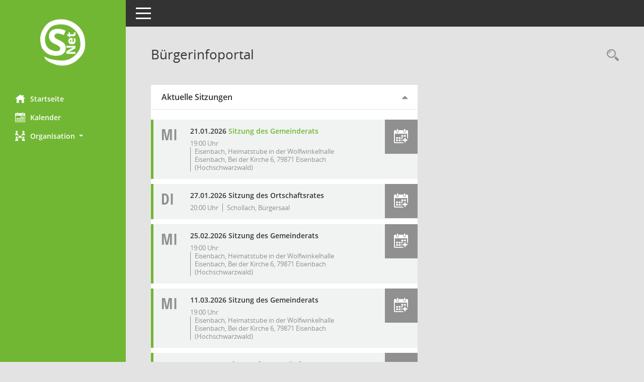

--- FILE ---
content_type: text/html; Charset=utf-8
request_url: https://eisenbach-sitzungsdienst.komm.one/bi/info.asp
body_size: 5230
content:
<!DOCTYPE html><html lang="de"  x-ms-format-detection="none"><head><meta charset="utf-8"><meta http-equiv="X-UA-Compatible" content="IE=edge"><meta name="viewport" content="width=device-width, initial-scale=1"><meta name="description" content=""><meta name="author" content="Somacos GmbH & Co. KG,https://www.somacos.de, SessionNet Version 5.5.1 KP3 bi (Layout 6)"><meta name="sessionnet" content="V:050501"/><link rel="shortcut icon" href="im/browser.ico" type="image/x-icon"/><link rel="apple-touch-icon" href="im/somacos57.png" /><link rel="help" href="yhelp1.asp" title="Hilfe" /><link rel="start" href="info.asp" title="Startseite" /><title>SessionNet | B&#252;rgerinfoportal</title>
<script>var smcGLOBAL_FUNCTION_STATUS_LOGON = 1;var smcStatus_Logon = false;</script>
<script src="kwjavascript.js"></script><script src="recherchejavascript.js"></script><script src="yjavascript.js"></script><script src="js/shopjavascript.js"></script><meta name="format-detection" content="telephone=no, date=no, address=no, email=no" /><link href="css/styles6.css" rel="stylesheet"><link href="css/styles5_3.css" rel="stylesheet"><link href="css/styles5fct.css" rel="stylesheet"><link id="smcglobalprintstyles" rel="stylesheet" type="text/css" media="print" href="css/styles5print.css"><link href="css/responsive.css" rel="stylesheet"><link href="css/responsive3.css" rel="stylesheet" media="(max-width:767px)"><!--[if lt IE 9]><script src="js/smchtml5shiv.min.js"></script><script src="js/smcrespond.min.js"></script><![endif]--></head><body id="smc_body" class="smc-body">
<!-- #wrapper --><div id="wrapper" class="smclayout smc_page_info_layout"><div id="sidebar-wrapper" role="navigation" aria-label="Hauptmenü" class="smcnav smc-pr-n"><div class="logo"><a href="info.asp" title="Hier gelangen Sie zur Startseite dieser Webanwendung." aria-label="Hier gelangen Sie zur Startseite dieser Webanwendung." class="smce-a-u" ><img src="im/logo_net_l5.png" class="img-responsive smc-img-logo" alt="Logo" /></a></div><ul id="sidebar-nav" class="nav nav-pills nav-stacked"><li class="nav-item smc-nav-online"><a href="info.asp" title="Hier gelangen Sie zur Startseite dieser Webanwendung." aria-label="Hier gelangen Sie zur Startseite dieser Webanwendung." class="smce-a-u nav-link smcmenu1 smc-ct1" ><i class="smc smc-home" aria-hidden="true"></i>Startseite</a></li>
<li class="nav-item smc-nav-online"><a href="si0040.asp" title="Diese Seite enth&auml;lt eine kalendarische &Uuml;bersicht der Sitzungstermine f&uuml;r einen Monat." aria-label="Diese Seite enth&auml;lt eine kalendarische &Uuml;bersicht der Sitzungstermine f&uuml;r einen Monat." class="smce-a-u nav-link smcmenu1 smc-ct1" ><i class="smc smc-calendar" aria-hidden="true"></i>Kalender</a></li>
<li class="nav-item smc-nav-online"><a id="smc_nav_group_org" aria-expanded="false" role="button" data-toggle="collapse" href="#smc_nav_group_sub_org" aria-controls="smc_nav_group_sub_org" href="#"><span><i class="smc smc-network-connection" aria-hidden="true"></i>Organisation</span> <span class="caret"></span></a><ul id="smc_nav_group_sub_org" class="nav collapse" role="menu" aria-labelledby="smc_nav_group_org"><li class="smc-nav-link"><a href="kp0041.asp" title="Diese Seite listet die Personen, die im Sitzungsdienst als Mitglieder registriert sind, auf. Als Filter dienen neben den Anfangsbuchstaben der Nachnamen die Zeitr&auml;ume." aria-label="Diese Seite listet die Personen, die im Sitzungsdienst als Mitglieder registriert sind, auf. Als Filter dienen neben den Anfangsbuchstaben der Nachnamen die Zeitr&auml;ume." class="smce-a-u" >Mandatstr&auml;ger</a></li><li class="smc-nav-link"><a href="gr0040.asp" title="Diese Seite zeigt eine Liste der Gremien, f&uuml;r die im Sitzungsdienst Informationen verwaltet werden. Als Filter stehen die Zeitr&auml;ume zur Verf&uuml;gung." aria-label="Diese Seite zeigt eine Liste der Gremien, f&uuml;r die im Sitzungsdienst Informationen verwaltet werden. Als Filter stehen die Zeitr&auml;ume zur Verf&uuml;gung." class="smce-a-u" >Gremien</a></li></ul></li>
</ul><!-- /Sidebar ende smcnav mandatos --></div>
<div id="page-content-wrapper">
<nav id="top-bar" class="navbar navbar-inverse" aria-label="Auswahlmenü"><div id="menu-toggle" class="collapsed" title="Navigation ein- bzw. ausblenden"><span class="sr-only">Toggle navigation</span><span class="icon-bar"></span><span class="icon-bar"></span><span class="icon-bar"></span></div><ul class="nav navbar-nav navbar-right">

</ul></nav>

<div class="page-title" role="navigation" aria-label="Seitentitel und Oberes Menü"><ul class="nav nav-pills smc-nav-actions float-right smc-pr-n" aria-label="Oberes Menü"><li><a href="suchen01.asp" title="Recherche anzeigen" aria-label="Recherche anzeigen" class="" ><i class="smc smc-magnifier" aria-hidden="true"></i></a></li></ul><h1 class="smc_h1">B&#252;rgerinfoportal</h1></div>

<div id="page-content" role="main" aria-label="Informationen">
<!-- data-row --><div class="row"><div class="col-md-7">
<div id="smcpanel1" class="card card-light  smc-card-row-striped"><div class="card-header smc-card-read" data-toggle="collapse" href="#smcacchead1" aria-expanded="true" aria-controls="smcacchead1" ><h2 class="mb-0 card-header-title" id="smc-hn-1"><button class="btn btn-link btn-block text-left" type="button" data-toggle="collapse" data-target="#smcacchead1" aria-expanded="true" aria-controls="smcacchead1">Aktuelle Sitzungen</button></h2></div><div id="smcacchead1" class="collapse show" aria-labelledby="smcacchead1" data-parent="#smcpanel1" ><div class="card-body smc-card-striped">
<div class="smc-documents smc-pr-n">
<div id="smcy00010000000158" class=""><div id="smcb00010000000158" class="smc-xxdat smc-new smc-box-type-1 smc-dg-b1"><div class="smc smc-doc-icon"><abbr title="Mittwoch" class="smc weekday">Mi</abbr></div><div class="smc-doc-content smcc-s1-m smce-m-1"><div id="smcg00010000000158"  class="smc-action-group smc-action-group-lg ml-auto" role="group"><a href="yvcs.asp?key=158&dstart=20260121T190000&dend=20260121T190100&uid=si158&smcid=316450013530274592&location=Eisenbach, Heimatstube in der Wolfwinkelhalle Eisenbach, Bei der Kirche 6, 79871 Eisenbach (Hochschwarzwald)&text=Gemeinderat" title="Termin übernehmen: 21.01.2026 Gemeinderat" aria-label="Termin übernehmen: 21.01.2026 Gemeinderat" role="button" class="smce-a-u btn btn-neutral smc-config-color-a" ><i role="button" class="smc smc-calendar-add smc-2x" aria-hidden="true"></i></a></div><div class="smc-el-h ">21.01.2026   <a href="si0057.asp?__ksinr=158" title="Details anzeigen: Gemeinderat 21.01.2026" aria-label="Details anzeigen: Gemeinderat 21.01.2026" class="smce-a-u smc-link-normal smc_doc smc_datatype_si" >Sitzung des Gemeinderats</a></div><ul class="list-inline smc-detail-list"><li class="list-inline-item">19:00&nbsp;Uhr</li><li class="list-inline-item">Eisenbach, Heimatstube in der Wolfwinkelhalle Eisenbach, Bei der Kirche 6, 79871 Eisenbach (Hochschwarzwald)</li></ul></div></div>
</div>
</div>
<div class="smc-documents smc-pr-n">
<div id="smcy00010000000171" class=""><div id="smcb00010000000171" class="smc-xxdat smc-new smc-box-type-1 smc-dg-b1"><div class="smc smc-doc-icon"><abbr title="Dienstag" class="smc weekday">Di</abbr></div><div class="smc-doc-content smcc-s1-m smce-m-1"><div id="smcg00010000000171"  class="smc-action-group smc-action-group-lg ml-auto" role="group"><a href="yvcs.asp?key=171&dstart=20260127T200000&dend=20260127T200100&uid=si171&smcid=316450013530274592&location=Schollach, Bürgersaal&text=Ortschaftsrat Schollach" title="Termin übernehmen: 27.01.2026 Ortschaftsrat Schollach" aria-label="Termin übernehmen: 27.01.2026 Ortschaftsrat Schollach" role="button" class="smce-a-u btn btn-neutral smc-config-color-a" ><i role="button" class="smc smc-calendar-add smc-2x" aria-hidden="true"></i></a></div><div class="smc-el-h ">27.01.2026   Sitzung des Ortschaftsrates<!--SMCINFO:si.bi.0.0.1.1.16.1.1 --></div><ul class="list-inline smc-detail-list"><li class="list-inline-item">20:00&nbsp;Uhr</li><li class="list-inline-item">Schollach, B&#252;rgersaal</li></ul></div></div>
</div>
</div>
<div class="smc-documents smc-pr-n">
<div id="smcy00010000000159" class=""><div id="smcb00010000000159" class="smc-xxdat smc-new smc-box-type-1 smc-dg-b1"><div class="smc smc-doc-icon"><abbr title="Mittwoch" class="smc weekday">Mi</abbr></div><div class="smc-doc-content smcc-s1-m smce-m-1"><div id="smcg00010000000159"  class="smc-action-group smc-action-group-lg ml-auto" role="group"><a href="yvcs.asp?key=159&dstart=20260225T190000&dend=20260225T190100&uid=si159&smcid=316450013530274592&location=Eisenbach, Heimatstube in der Wolfwinkelhalle Eisenbach, Bei der Kirche 6, 79871 Eisenbach (Hochschwarzwald)&text=Gemeinderat" title="Termin übernehmen: 25.02.2026 Gemeinderat" aria-label="Termin übernehmen: 25.02.2026 Gemeinderat" role="button" class="smce-a-u btn btn-neutral smc-config-color-a" ><i role="button" class="smc smc-calendar-add smc-2x" aria-hidden="true"></i></a></div><div class="smc-el-h ">25.02.2026   Sitzung des Gemeinderats<!--SMCINFO:si.bi.0.0.1.1.16.1.1 --></div><ul class="list-inline smc-detail-list"><li class="list-inline-item">19:00&nbsp;Uhr</li><li class="list-inline-item">Eisenbach, Heimatstube in der Wolfwinkelhalle Eisenbach, Bei der Kirche 6, 79871 Eisenbach (Hochschwarzwald)</li></ul></div></div>
</div>
</div>
<div class="smc-documents smc-pr-n">
<div id="smcy00010000000160" class=""><div id="smcb00010000000160" class="smc-xxdat smc-new smc-box-type-1 smc-dg-b1"><div class="smc smc-doc-icon"><abbr title="Mittwoch" class="smc weekday">Mi</abbr></div><div class="smc-doc-content smcc-s1-m smce-m-1"><div id="smcg00010000000160"  class="smc-action-group smc-action-group-lg ml-auto" role="group"><a href="yvcs.asp?key=160&dstart=20260311T190000&dend=20260311T190100&uid=si160&smcid=316450013530274592&location=Eisenbach, Heimatstube in der Wolfwinkelhalle Eisenbach, Bei der Kirche 6, 79871 Eisenbach (Hochschwarzwald)&text=Gemeinderat" title="Termin übernehmen: 11.03.2026 Gemeinderat" aria-label="Termin übernehmen: 11.03.2026 Gemeinderat" role="button" class="smce-a-u btn btn-neutral smc-config-color-a" ><i role="button" class="smc smc-calendar-add smc-2x" aria-hidden="true"></i></a></div><div class="smc-el-h ">11.03.2026   Sitzung des Gemeinderats<!--SMCINFO:si.bi.0.0.1.1.16.1.1 --></div><ul class="list-inline smc-detail-list"><li class="list-inline-item">19:00&nbsp;Uhr</li><li class="list-inline-item">Eisenbach, Heimatstube in der Wolfwinkelhalle Eisenbach, Bei der Kirche 6, 79871 Eisenbach (Hochschwarzwald)</li></ul></div></div>
</div>
</div>
<div class="smc-documents smc-pr-n">
<div id="smcy00010000000161" class=""><div id="smcb00010000000161" class="smc-xxdat smc-new smc-box-type-1 smc-dg-b1"><div class="smc smc-doc-icon"><abbr title="Mittwoch" class="smc weekday">Mi</abbr></div><div class="smc-doc-content smcc-s1-m smce-m-1"><div id="smcg00010000000161"  class="smc-action-group smc-action-group-lg ml-auto" role="group"><a href="yvcs.asp?key=161&dstart=20260415T190000&dend=20260415T190100&uid=si161&smcid=316450013530274592&location=Eisenbach, Heimatstube in der Wolfwinkelhalle Eisenbach, Bei der Kirche 6, 79871 Eisenbach (Hochschwarzwald)&text=Gemeinderat" title="Termin übernehmen: 15.04.2026 Gemeinderat" aria-label="Termin übernehmen: 15.04.2026 Gemeinderat" role="button" class="smce-a-u btn btn-neutral smc-config-color-a" ><i role="button" class="smc smc-calendar-add smc-2x" aria-hidden="true"></i></a></div><div class="smc-el-h ">15.04.2026   Sitzung des Gemeinderats<!--SMCINFO:si.bi.0.0.1.1.16.1.1 --></div><ul class="list-inline smc-detail-list"><li class="list-inline-item">19:00&nbsp;Uhr</li><li class="list-inline-item">Eisenbach, Heimatstube in der Wolfwinkelhalle Eisenbach, Bei der Kirche 6, 79871 Eisenbach (Hochschwarzwald)</li></ul></div></div>
</div>
</div>
<div class="smc-documents smc-pr-n">
<div id="smcy00010000000162" class=""><div id="smcb00010000000162" class="smc-xxdat smc-new smc-box-type-1 smc-dg-b1"><div class="smc smc-doc-icon"><abbr title="Mittwoch" class="smc weekday">Mi</abbr></div><div class="smc-doc-content smcc-s1-m smce-m-1"><div id="smcg00010000000162"  class="smc-action-group smc-action-group-lg ml-auto" role="group"><a href="yvcs.asp?key=162&dstart=20260520T190000&dend=20260520T190100&uid=si162&smcid=316450013530274592&location=Eisenbach, Heimatstube in der Wolfwinkelhalle Eisenbach, Bei der Kirche 6, 79871 Eisenbach (Hochschwarzwald)&text=Gemeinderat" title="Termin übernehmen: 20.05.2026 Gemeinderat" aria-label="Termin übernehmen: 20.05.2026 Gemeinderat" role="button" class="smce-a-u btn btn-neutral smc-config-color-a" ><i role="button" class="smc smc-calendar-add smc-2x" aria-hidden="true"></i></a></div><div class="smc-el-h ">20.05.2026   Sitzung des Gemeinderats<!--SMCINFO:si.bi.0.0.1.1.16.1.1 --></div><ul class="list-inline smc-detail-list"><li class="list-inline-item">19:00&nbsp;Uhr</li><li class="list-inline-item">Eisenbach, Heimatstube in der Wolfwinkelhalle Eisenbach, Bei der Kirche 6, 79871 Eisenbach (Hochschwarzwald)</li></ul></div></div>
</div>
</div>
<div class="smc-documents smc-pr-n">
<div id="smcy00010000000163" class=""><div id="smcb00010000000163" class="smc-xxdat smc-new smc-box-type-1 smc-dg-b1"><div class="smc smc-doc-icon"><abbr title="Mittwoch" class="smc weekday">Mi</abbr></div><div class="smc-doc-content smcc-s1-m smce-m-1"><div id="smcg00010000000163"  class="smc-action-group smc-action-group-lg ml-auto" role="group"><a href="yvcs.asp?key=163&dstart=20260617T190000&dend=20260617T190100&uid=si163&smcid=316450013530274592&location=Eisenbach, Heimatstube in der Wolfwinkelhalle Eisenbach, Bei der Kirche 6, 79871 Eisenbach (Hochschwarzwald)&text=Gemeinderat" title="Termin übernehmen: 17.06.2026 Gemeinderat" aria-label="Termin übernehmen: 17.06.2026 Gemeinderat" role="button" class="smce-a-u btn btn-neutral smc-config-color-a" ><i role="button" class="smc smc-calendar-add smc-2x" aria-hidden="true"></i></a></div><div class="smc-el-h ">17.06.2026   Sitzung des Gemeinderats<!--SMCINFO:si.bi.0.0.1.1.16.1.1 --></div><ul class="list-inline smc-detail-list"><li class="list-inline-item">19:00&nbsp;Uhr</li><li class="list-inline-item">Eisenbach, Heimatstube in der Wolfwinkelhalle Eisenbach, Bei der Kirche 6, 79871 Eisenbach (Hochschwarzwald)</li></ul></div></div>
</div>
</div>
<div class="smc-documents smc-pr-n">
<div id="smcy00010000000164" class=""><div id="smcb00010000000164" class="smc-xxdat smc-new smc-box-type-1 smc-dg-b1"><div class="smc smc-doc-icon"><abbr title="Mittwoch" class="smc weekday">Mi</abbr></div><div class="smc-doc-content smcc-s1-m smce-m-1"><div id="smcg00010000000164"  class="smc-action-group smc-action-group-lg ml-auto" role="group"><a href="yvcs.asp?key=164&dstart=20260708T190000&dend=20260708T190100&uid=si164&smcid=316450013530274592&location=Eisenbach, Heimatstube in der Wolfwinkelhalle Eisenbach, Bei der Kirche 6, 79871 Eisenbach (Hochschwarzwald)&text=Gemeinderat" title="Termin übernehmen: 08.07.2026 Gemeinderat" aria-label="Termin übernehmen: 08.07.2026 Gemeinderat" role="button" class="smce-a-u btn btn-neutral smc-config-color-a" ><i role="button" class="smc smc-calendar-add smc-2x" aria-hidden="true"></i></a></div><div class="smc-el-h ">08.07.2026   Sitzung des Gemeinderats<!--SMCINFO:si.bi.0.0.1.1.16.1.1 --></div><ul class="list-inline smc-detail-list"><li class="list-inline-item">19:00&nbsp;Uhr</li><li class="list-inline-item">Eisenbach, Heimatstube in der Wolfwinkelhalle Eisenbach, Bei der Kirche 6, 79871 Eisenbach (Hochschwarzwald)</li></ul></div></div>
</div>
</div><div class="smc-read-more text-center"><a href="si0040.asp" title="Diese Seite enth&auml;lt eine kalendarische &Uuml;bersicht der Sitzungstermine f&uuml;r einen Monat." aria-label="Diese Seite enth&auml;lt eine kalendarische &Uuml;bersicht der Sitzungstermine f&uuml;r einen Monat." class="smce-a-u" ><span aria-hidden="true">&hellip;</span><span class="sr-only">Mehr Daten zum Thema anzeigen</span></a></div>
</div></div></div></div><div class="col-md-5">
</div><!-- /data-row -->

</div><!-- /page-content-1 -->
</div><!-- /page-content-wrapper -->
<footer aria-label="Fusszeile mit Seiteninformationen"><div class="d-flex justify-content-between"><div id="smcmenubottom" title="Diese Men&uuml;leiste enth&auml;lt Funktionen f&uuml;r die Steuerung der aktuellen Seite."><ul class="list-inline"></ul></div><div id="smcsomacosinfo" class="text-right"><span lang="en">Software: </span><a href="https://somacos.de/loesungen/sitzungsmanagement/session/" class="smc-link-normal" target="_blank" title="Zum Hersteller dieser Sitzungsdienst-Software: Somacos GmbH &amp; Co. KG - in einem neuen Browserfenster">Sitzungsdienst <span lang="en">Session</span><span class="sr-only">(Wird in neuem Fenster geöffnet)</span></a></div></div></footer>
</div><!-- /wrapper -->
<script src="js/smcjquery_min.js?v=3.5.1"></script>
<script src="js/smcpopper_min.js"></script>
<script src="js/smcbootstrap.bundle.min.js"></script>
<script src="js/smcmvc1.js"></script>
<!-- Menu Toggle Script -->
<script>
//Menu Toggle Script Variante "Nav bei < 991 dynamisch" (2):
$("#menu-toggle").click(function (e) {
    e.preventDefault();
    //alert('toggled');
    $("#wrapper").toggleClass("toggled");
});

    document.addEventListener('DOMContentLoaded', function () {
        $(window).on('resize', updateToggle);
        updateToggle();
    });

    function updateToggle() {
        if ($(window).width() < 991) {
            $('#wrapper').addClass('toggled');
        }
    }
    function runToggle() {
        //Einklappen erzwingen:
        //alert('runtoggle 2');
        $('#wrapper').addClass('toggled');
    }
</script>

<!-- gelesene Boxen markieren -->
<script>
$( document ).ready(function() {
    $('.card').on('hidden.bs.collapse', function () {

        //alert('smc-readed 1');
        $(this).children('.card-header.smc-card-read').addClass('smc-readed');

     })
     $('.card > .card-header.smc-card-empty').on('click', function () {

            //alert('smc-readed 2');
            $(this).addClass('smc-readed');
            //alle geöffneten Datenboxen schließen:
            $('div.card-collapse').collapse("hide");

     });
});

//alle Elemente öffnen:
var smcpanelstate = 0;
function smcOpenAll(ipanelstate) {
	//alert('Open.ALL');
    if (smcpanelstate == 0)
    {
	    //erster Einsatz:
        smcpanelstate = ipanelstate;
    }
    if (smcpanelstate == 2)
    {
	    $('div.card-collapse').collapse("hide");
        smcpanelstate = 1;
    }
    else
    {
	    $('div.card-collapse').collapse("show");
        smcpanelstate = 2;
    }
	//$('div.card-header').addClass('smc-readed');
	//$('div.card-header.smc-card-read').addClass('smc-readed');
}
</script>

<script>
function smcIsWriteUserSettings(){return false;}function smcGlobal_WRITEDB_MYTAGS_ALLOCATION(){return 801;}function smcGlobal_WRITEDB_MYTAGS_ALLOCATION_DELETE(){return 802;}function smcGlobalPENR(){return -8888;}function smcGlobalPNID(){return 0;}function smcGlobal_WRITEDB_BOXPROPERTY(){return 3;}function smcGlobal_WRITEDB_UB_1(){return 700;}function smcGlobalGKI2(){return '316450013';}function smcGlobalSMCLAYOUT(){return 'wrapper';}function smcGlobal_AJAX_KEINRECHT(){return 'ajax.0';}function smcGlobalDebug(){return false;}function smcGlobal_HB(){return 'https://eisenbach-sitzungsdienst.komm.one/bi';}
</script>
<script src="js/nd.js"></script></body></html>

--- FILE ---
content_type: application/javascript
request_url: https://eisenbach-sitzungsdienst.komm.one/bi/js/nd.js
body_size: 2606
content:
//UTF-8 äöüß

//520 RL Dokumente - z.B. Form für Dokumente zu Diskussionen

var strT = 'TEST';
var smcDEBUGid = 'DEBUGid 15';

$('#smc-debug-submit').each(function () {
    //548 RL location.href absichern:
    //alert('location.href.3:' + location.href);
    $(this).html(smcDEBUGid + '<br/>' + location.pathname + '<br/>' + location.href);
})

$('#smc-nd-submit_a').click(function() {
    
    //SUBMIT für neue Diskussion:
    
    // Dokumente:
    $('#m0ntdo').each(function () {
        $(this).val(smcNSNR);
    })
    // Personen:
    /*
    $('#m0ntpe').each(function () {
        $(this).val('10,20,30,40,50');
    })
    */
    //Pflichtfelder:
    var pErrInfo = '';
    var pok = true;
    var pTitle = $('#t1ntname').val();
    if (pTitle.length < 1)
    {
        pok = false;
        pErrInfo = pErrInfo + 'Titel ';
    }
    /*
    var pText = $('#m0ntcontent').val();
    if (pText.length < 1)
    {
        pok = false;
        pErrInfo = pErrInfo + 'Text ';
    }
    */
    //alert('PE.2:' +  $('#m0ntpe').val());
    var pPers = $('#m0ntpe').val();
    if (pPers.length < 1 || pPers == '-8888')
    {
        pok = false;
        pErrInfo = pErrInfo + 'Personen ';
    }

    //POST:
    if (!pok)
    {
        alert('Bitte erfassen Sie mindestens folgende Inhalte: ' + pErrInfo);
    }
    else
    {
        try
        {
            //Wiederholtes Klicken verhindern:
            $('#smc-nd-submit_a').addClass('disabled');
            //Verarbeitung:
            $.ajax({
                url: $('#smcformntsubmit').attr('action'),
                type: 'POST',
                data: $('#smcformntsubmit').serialize(),
                success: function (response) {
                    //Debuganzeige:
                    var n = response.indexOf("SMCSYSTEM1.1");
                    if (n > 0) 
                    {
                        $('#smc-debug-submit').each(function () {
                            $(this).html(smcDEBUGid + ' V1<br/>' + response.substr(n, 40000));
                        })
                    }
                    //544 RL ==:
                    if (response == '200')
                    {
                        //ok
                    }
                    else {
                        //544 RL neu:
                        n = response.indexOf(".debug");
                        if (n > 0) {
                            alert('Ihre Eingabe konnte nicht verarbeitet werden. RESPONSE=' + response);
                        }
                        else {
                            alert('Ihre Eingabe konnte nicht verarbeitet werden.');
                        }
                    }
                    //window.location.reload();
                    var urlr = location.href;
                    if (smcHref(urlr)) {
                        //548 RL location.href absichern:
                        //alert('location.href.4:' + urlr);
                        urlr = urlr.replace('#', '');
                        location.replace(urlr);
                        //funktioniert in Apps ?
                        //location.reload(true);
                    }
                    location.replace(smcGlobal_HB());
                }
            });
        }
        catch (e)
        {
            //alert('POST.ERROR:' + e + ' ' + e.number);
            $('#smc-debug-submit').each(function () {
                $(this).html(smcDEBUGid + ' V1 CATCH<br/>POST.ERROR:' + e + ' ' + e.number);
            })
        }
    }
});

$('#smc-nd-txt-submit_a').click(function() {
    
    //Submit für neuen Diskussionsbeitrag:
    
    //Pflichtfelder:
    var pErrInfo = '';
    var pok = true;

    var pContent = $('#m0ntcontent').val();
    if (pContent.length < 1)
    {
        pok = false;
        pErrInfo = pErrInfo + 'Beitrag ';
    }

    //POST:
    if (!pok)
    {
        alert('Bitte erfassen Sie mindestens folgende Inhalte: ' + pErrInfo);
    }
    else
    {
        try
        {
            //Wiederholtes Klicken verhindern:
            $('#smc-nd-txt-submit_a').addClass('disabled');
            //Verarbeitung:
            $.ajax({
                url: $('#smcformntsubmit').attr('action'),
                type: 'POST',
                data: $('#smcformntsubmit').serialize(),
                error: function (response) {
                    //548 RL neu:
                    n = response.indexOf(".debug");
                    if (n > 0) {
                        alert('Ihre Eingabe konnte nicht verarbeitet werden. RESPONSE=' + response);
                    }
                    else {
                        alert('Ihre Eingabe konnte nicht verarbeitet werden.');
                    }
                    var urlr = location.href;
                    //548 RL location.href absichern:
                    //alert('location.href.7:' + urlr);
                    if (smcHref(urlr)) {
                        urlr = urlr.replace('#', '');
                        location.replace(urlr);
                    }
                    //alert('location.href.7.FALSE:' + urlr);
                    location.replace(smcGlobal_HB());
                },
                success: function (response) {  
                    //Debuganzeige:
                    var n = response.indexOf("SMCSYSTEM1.1");
                    if (n > 0)
                    {
                        $('#smc-debug-submit').each(function () {
                            //$(this).html(smcDEBUGid + '<br/>' + response.substr(n, 40000));
                            $(this).html(smcDEBUGid + ' V2<br/>' + response);
                        })
                    }
                    //window.location.reload();
                    var urlr = location.href;
                    //548 RL location.href absichern:
                    //alert('location.href.5:' + urlr);
                    if (smcHref(urlr)) {
                        urlr = urlr.replace('#', '');
                        location.replace(urlr);
                    }
                    //alert('location.href.5.FALSE:' + urlr);
                    location.replace(smcGlobal_HB());
                    //funktioniert in Apps ?
                    //location.reload(true);
                }
            });
        }
        catch (e)
        {
            //alert('POST.ERROR:' + e + ' ' + e.number);
            $('#smc-debug-submit').each(function () {
                $(this).html(smcDEBUGid + ' V2 CATCH<br/>POST.ERROR:' + e + ' ' + e.number);
            })
        }
    }
});

function smcNDdoc(iDONR)
{
    var NSNR = ',' + smcNSNR + ',';
    if (NSNR.indexOf(',' + iDONR + ',') >= 0)
    {
        //Dokument ist vorhanden:
        NSNR = ',' + smcNSNR + ',';
        NSNR = NSNR.replace(',' + iDONR + ',', ',');
        if (NSNR.length < 2)
        {
            smcNSNR = '';
        }
        else
        {
            iL = NSNR.length;
            smcNSNR = NSNR.substr(1,iL-2);        
        }
        //alert('smcNS:V:' + iDONR + ' || ' + smcNSNR + ' || ' + NSNR);
        $('#smc-a-do' + iDONR).html('+');
        $('#smc-a-do' + iDONR).removeClass('btn-blue');
        $('#smc-a-do' + iDONR).addClass('btn-neutral');
    }
    else
    {
        //Dokument ist nicht vorhanden:
        if (smcNSNR.length < 1)
        {
            smcNSNR = iDONR + '';
        }
        else
        {
            smcNSNR = smcNSNR + ',' + iDONR;
        }
        //alert('smcNS:N:' + iDONR + ' || ' + smcNSNR);
        $('#smc-a-do' + iDONR).html('-');
        $('#smc-a-do' + iDONR).removeClass('btn-neutral');
        $('#smc-a-do' + iDONR).addClass('btn-blue');
    }
}

function smcNDmakeDIfromQ(iCmd, iFct, iForm, strID, strTxt, iType, iID)
{
    //520//524 RL neu:

    //Diskussion aus Queue-Dokumenten bilden:

    //1. CMD-Buttons:
    var idCmd = '';
    if (iFct == 9999)
    {
        //alle CMD schließen:
        idCmd = 'smc-fc-md1';
        $('#' + idCmd).each(function () {
            //alert('smcNDmakeDIfromQ:');
            $(this).css("display", "none");
        })
	}
    else
    {
        idCmd = 'smc-fc-d' + iFct;
        $('#' + idCmd).each(function () {
            //alert('smcNDmakeDIfromQ:');
            $(this).css("display", "none");
        })
    }

    //2. Steuerelemente:
    var linkid = smcELEMENT_getID(GLOBAL_ELEMENT_FCT_CONFIG, iType, iID) + '_cmd';
    $('#' + linkid).each(function () {
        //alert('smcNDmakeDIfromQ:');
        $(this).css("display", "none");
    })

    //3. Texte u.a.:
    if (strTxt.length > 0)
    {
        var idEl = "smc-hn-" + strID;
        $('#' + idEl).each(function () {
            //alert('smcForm:');
            $(this).html(strTxt);
        })
    }

    //4. Form:
    var idForm = 'smc-f-dyn1';
    $('#' + idForm).each(function () {
        //alert('smcForm1:');
        $(this).css("display", "block");
    });
    idForm = 'smc-f-dyn2';
    $('#' + idForm).each(function () {
        //alert('smcForm2:');
        $(this).css("display", "block");
    });

    //5. Docs:
     $('div.smc-d-el').each(function () {        
        var DONR8 = $(this).attr('id');
        DONR8 = DONR8.slice(-8);
        var DONR = DONR8;
        while (DONR.substr(0,1) == '0')
            DONR = DONR.substr(1);
        //alert('DOC:' + $(this).attr('id') + ':' + DONR);
        var NSNR = ',' + smcNSNR + ',';
        if (NSNR.indexOf(',' + DONR + ',') >= 0)
        {
            //DOC ist ausgewählt
        }
        else
        {
            $(this).css("display", "none");
        }
    });
}